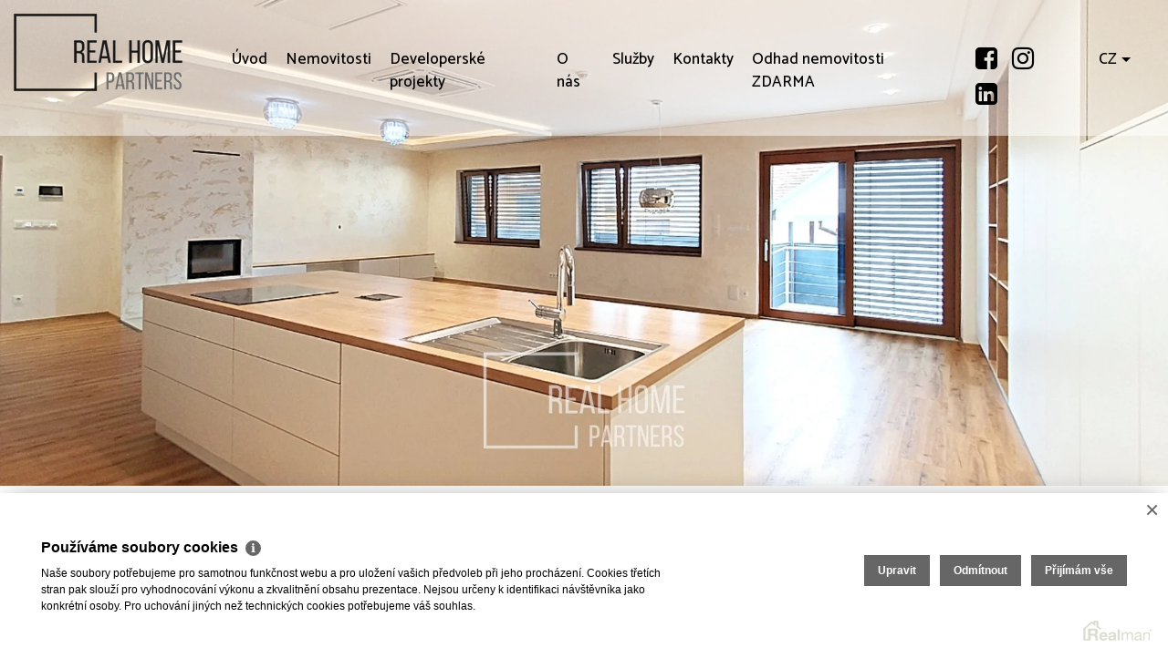

--- FILE ---
content_type: text/html
request_url: https://www.homepartners.cz/pronajem-rodinne-domy-popovice-okres-brno-venkov-pronajem-rodinneho-domu-s-bazenem-a-venkovnim-posezenim-270-m2-popovice-2000
body_size: 12173
content:
<!DOCTYPE html><html lang="cs"><head><base href="https://www.homepartners.cz/" /><meta http-equiv="Content-Type" content="text/html; charset=utf-8" /><meta name="author" content=" &copy; Real Home Partners s.r.o., Realman s.r.o., www.realman.cz" /><meta name="viewport" content="user-scalable=no, width=device-width, initial-scale=1.0, minimum-scale=1.0, maximum-scale=1.0" /><link rel="bookmark" href="https://www.homepartners.cz" /><meta name="copyright" content="https://www.homepartners.cz" /><meta name="robots" content="index,follow" /><meta name="googlebot" content="snippet,archive" /><meta name="format-detection" content="telephone=no"><title>Pronájem rodinného domu s bazénem a venkovním posezením, 270 m² - Popovice | Real Home Partners s.r.o.</title><meta name="keywords" content="Pronájem, Domy, Rodinný, Jihomoravský kraj, Brno-venkov, Popovice, Popovice, Cihlová, Novostavba, 35 000 Kč za měsíc" /><meta name="description" content="V exkluzivním zastoupení majitele Vám nabízíme k dlouhodobému pronájmu nadstandardní rodinný dům o dispozici 4+kk se zastavěnou plochou cca 186 m2 a pozemkem do dvora cca 300 m2.

Tento moderní dům.." /><link rel="shortcut icon" href="https://a.rmcl.cz/homepartners.cz/project/images/favicon.ico?ad458" /><meta name="apple-mobile-web-app-capable" content="yes"><meta http-equiv="X-UA-Compatible" content="IE=Edge" /><link rel="stylesheet" href="https://stackpath.bootstrapcdn.com/bootstrap/4.5.0/css/bootstrap.min.css" integrity="sha384-9aIt2nRpC12Uk9gS9baDl411NQApFmC26EwAOH8WgZl5MYYxFfc+NcPb1dKGj7Sk" crossorigin="anonymous"><link rel="stylesheet" href="https://fonts.googleapis.com/css2?family=Catamaran:wght@100..900&display=swap"><link rel="stylesheet" type="text/css" href="https://a.rmcl.cz/realman5.cz/web/common/assets/css/font-awesome.min.css?7c505" />
<link rel="stylesheet" type="text/css" href="https://a.rmcl.cz/realman5.cz/web/common/assets/css/owl.carousel-2.2.1.css?7c505" />
<link rel="stylesheet" type="text/css" href="https://a.rmcl.cz/realman5.cz/web/common/assets/css/jquery.fancybox-3.4.1.min.css?7c505" />
<link rel="stylesheet" type="text/css" href="https://a.rmcl.cz/realman5.cz/web/profi10/assets/css/nouislider.min.css?7c505" />
<link rel="stylesheet" type="text/css" href="https://a.rmcl.cz/realman5.cz/web/profi10/assets/css/print.css?7c505" media="print" />
<link rel="stylesheet" type="text/css" href="https://a.rmcl.cz/realman5.cz/web/profi10/assets/css/custom.css?7c505" />
<link rel="stylesheet" type="text/css" href="https://a.rmcl.cz/realman5.cz/web/profi10/assets/css/responsive.css?7c505" />
<link rel="stylesheet" type="text/css" href="https://a.rmcl.cz/realman5.cz/web/common/assets/css/rm_common.css?7c505" />
<link rel="stylesheet" type="text/css" href="https://a.rmcl.cz/realman5.cz/web/profi10/assets/css/realman.css?7c505" />
<link rel="stylesheet" type="text/css" href="https://a.rmcl.cz/homepartners.cz/project/css/web.css?ad458" />
<script type="text/javascript"  src="https://a.rmcl.cz/realman5.cz/web/common/assets/js/jquery-2.1.3.min.js?7c505" rm-cookieconsent="rm-technical"></script>
<script type="text/javascript" integrity="sha384-Q6E9RHvbIyZFJoft+2mJbHaEWldlvI9IOYy5n3zV9zzTtmI3UksdQRVvoxMfooAo" crossorigin="anonymous" src="https://cdn.jsdelivr.net/npm/popper.js@1.16.0/dist/umd/popper.min.js" rm-cookieconsent="rm-technical"></script><script type="text/javascript" integrity="sha384-OgVRvuATP1z7JjHLkuOU7Xw704+h835Lr+6QL9UvYjZE3Ipu6Tp75j7Bh/kR0JKI" crossorigin="anonymous" src="https://stackpath.bootstrapcdn.com/bootstrap/4.5.0/js/bootstrap.min.js" rm-cookieconsent="rm-technical"></script><script type="text/javascript" defer src="https://a.rmcl.cz/realman5.cz/web/common/assets/js/owl.carousel-2.2.1.min.js?7c505" rm-cookieconsent="rm-technical"></script>
<script type="text/javascript" defer src="https://a.rmcl.cz/realman5.cz/web/common/assets/js/jquery.fancybox-3.4.1.min.js?7c505" rm-cookieconsent="rm-technical"></script>
<script type="text/javascript" defer src="https://a.rmcl.cz/realman5.cz/web/profi10/assets/js/nouislider.min.js?7c505" rm-cookieconsent="rm-technical"></script>
<script type="text/javascript" defer src="https://a.rmcl.cz/realman5.cz/web/profi10/assets/js/custom.js?7c505" rm-cookieconsent="rm-technical"></script>
<script type="text/javascript" defer src="https://a.rmcl.cz/realman5.cz/web/common/assets/js/send_contact.js?7c505" rm-cookieconsent="rm-technical"></script>
<script type="text/javascript" defer src="https://a.rmcl.cz/realman5.cz/web/common/assets/js/search_ajax_form.js?7c505" rm-cookieconsent="rm-technical"></script>
<style>:root { --color-main: #689cd5 !important; --color-main-dark: #4e82bb !important; --color-main-opacity50: #689cd5 !important; --color-main-opacity50: #689cd580 !important; --color-main-opacity70: #689cd5 !important; --color-main-opacity70: #689cd5b3 !important;}</style><style type="text/css">img {width:auto;height:auto;}</style><meta property="og:url" content="https://www.homepartners.cz/pronajem-rodinne-domy-popovice-okres-brno-venkov-pronajem-rodinneho-domu-s-bazenem-a-venkovnim-posezenim-270-m2-popovice-2000" /><meta property="og:type" content="website" /><meta property="og:image" content="https://t.rmcl.cz/?[base64]" /><meta property="og:title" content="Pronájem rodinného domu s bazénem a venkovním posezením, 270 m² - Popovice" /><meta property="og:description" content="V exkluzivním zastoupení majitele Vám nabízíme k dlouhodobému pronájmu nadstandardní rodinný dům o dispozici 4+kk se zastavěnou plochou cca 186 m2 a pozemkem do dvora cca 300 m2.

Tento moderní dům.." /></head><body class="intro-image-dark"><header><div class="container-fluid"><div class="row"><div class="col-2"><a href="https://www.homepartners.cz" title="Real Home Partners s.r.o." class="logo-bg logo" rmg="wu" style="background-image:url(https://t.rmcl.cz/?TkMVtjP_AJKNOEBdMpi1ZWm0cRlSCNvEea7QdemoaUJeMbp3jaj-o0A6ZxhU9tx6_kARfeG9qOvsUO0nFFGG5nAr7ukXhIkrrwKxPhwqMMDYxYIAOFXIJSiORCKuHq2pBXME1BvqnzU9ExCMPD0QmVQJ17s);"></a></div><div class="col-10"><nav class="navbar navbar-expand-lg"><button class="navbar-toggler" type="button" data-toggle="collapse" data-target="#navigace" aria-controls="navigace" aria-expanded="false" aria-label="Toggle navigation"><i class="fa fa-bars"></i></button><div class="collapse navbar-collapse" id="navigace"><ul class="navbar-nav justify-content-end"><li class="nav-item"><a href="https://www.homepartners.cz/" title="Úvod" class="nav-link">Úvod</a></li><li class="nav-item active"><a href="https://www.homepartners.cz/nemovitosti" title="Nemovitosti" class="nav-link">Nemovitosti</a></li><li class="nav-item"><a href="https://www.homepartners.cz/developerske-projekty" title="Developerské projekty" class="nav-link">Developerské projekty</a></li><li class="nav-item"><a href="https://www.homepartners.cz/o-nas" title="O nás" class="nav-link">O nás</a></li><li class="nav-item"><a href="https://www.homepartners.cz/sluzby" title="Služby" class="nav-link">Služby</a></li><li class="nav-item"><a href="https://www.homepartners.cz/kontakty" title="Kontakty" class="nav-link">Kontakty</a></li><li class="nav-item"><a href="https://www.homepartners.cz/nabizim" title="Odhad nemovitosti ZDARMA" class="nav-link">Odhad nemovitosti ZDARMA</a></li><li class="nav-item soc"><a href="https://www.facebook.com/realhomepartners/" class="nav-link" target="_blank"><i class="fa fa-fw fa-facebook-square"></i></a> <a href="https://www.instagram.com/realhomepartners/" class="nav-link" target="_blank"><i class="fa fa-fw fa-instagram"></i></a> <a href="https://www.linkedin.com/company/real-home-partners/?fbclid=IwAR3lpPpFUSx5XFRuDCyWUloGVUG8CM8jwWYuM-xPt0saGAjy_RfUw9TaTII" class="nav-link" target="_blank"><i class="fa fa-fw fa-linkedin-square "></i></a></li><li class="nav-item dropdown"><a class="nav-link dropdown-toggle" href="#" id="dropik" data-toggle="dropdown" aria-haspopup="true" aria-expanded="false">CZ</a><div class="dropdown-menu" aria-labelledby="dropik"><a class="dropdown-item" href="https://en.homepartners.cz">EN</a></div></li></ul></div></nav></div></div></div></header><section class="detailTitle"><div class="owl-carousel sliderdetail"><div class="item"><img src="https://t.rmcl.cz/?[base64]" alt="20240725_131317_Fotor"   width="1920" height="800"   loading="lazy" /></div></div></section><section class="detail-popis"><div class="container"><div class="row"><div class="col-lg-8"><h1>Pronájem rodinného domu s bazénem a venkovním posezením, 270 m² - Popovice</h1><h2>Popovice | 270 m²</h2><span>ID 01952</span> <a rel="nofollow" target="_blank" href="src/getpdf.php?rm_rq=uS+oLebq77Ae1StXkCreCqrSeOKaxO3xbLbYs%2B9CPwuUEy%2FuQdvbCjQZZVt1tNdB%2FqTMGFRl3durI9zyUESyzsCSRsw%2F5f70VKFuAHty2M6Utk%3D" class="pdfico"></a></div><div class="col-lg-4 text-right"><a href="https://www.homepartners.cz/pronajem-rodinne-domy-popovice-okres-brno-venkov-pronajem-rodinneho-domu-s-bazenem-a-venkovnim-posezenim-270-m2-popovice-2000#kontaktujte" class="kotva">Kontakt</a><br><span class="cena">pronajato</span></div></div><div class="row mt60"><div class="col-lg-7"><p>V exkluzivním zastoupení majitele Vám nabízíme k dlouhodobému pronájmu nadstandardní rodinný dům o dispozici 4+kk se zastavěnou plochou cca 186 m2 a pozemkem do dvora cca 300 m2.<br />
<br />
Tento moderní dům o dvou podlažích a užitné ploše 161 m2 se nachází ve vyhledávané obci Popovice na okraji města Brna. Disponuje možností zaparkovat Vaše vozidlo přímo před vchodem do domu, bazénem se zastřešením, saunou a venkovním posezením s grilem.<br />
<br />
Dispoziční rozložení:<br />
<br />
V 1.NP se nachází vstup do domu s předsíní, kde je úložný šatní prostor, koupelna s vanou a prostorným sprchovým koutem, samostatná toaleta, ložnice se šatnou, technická místnost a především velkolepý obývací prostor s jídelním koutem a nádhernou kuchyňskou linkou. Kuchyňská linka disponuje vestavěnými spotřebiči kromě lednice - varná deska, trouba, mikrovlnná trouba, myčka a vinotéka. Jedná se o kvalitní zabudované spotřebiče. Příjemnou atmosféru v obývacím pokoji obstarávají krbová kamna. Dále je zde vstup na vydlážděnou terasu s pergolou a příjemným posezením s grilem, k bazénu a sklepa. V obývacím prostoru také naleznete centrální klimatizaci a také venkovní žaluzie na elektrické ovládaní.<br />
<br />
Do 2.NP vede schodiště z chodby a nacházejí se zde dva pokoje se samostatnými vstupy a koupelna. Pokoje disponují vlastní klimatizací, sítí proti hmyzu a zatemňovacími roletami.<br />
<br />
Před domem naleznete plochu pro parkování aut a branku zajišťující vstup na dvůr.<br />
<br />
Ohřev vody v domě zajišťuje elektrický zásobník v technické místnosti, vytápění je podlahové elektrické a dále se v každé místnosti nachází také klimatizační jednotky. Dům disponuje mnohými úložnými prostory, nadstandardními zařizovacími předměty a díky tomu uspokojí i bydlení pro náročné.<br />
 <br />
Dům se nachází ve velice klidné a žádané lokalitě, určené především k rodinnému vyžití a v bezprostřední blízkosti autobusové zastávky.<br />
<br />
Měsíční náklady činí: 35.000 Kč nájem + 15.000 Kč inkaso. Volné od 1.8.2024. Více info v RK.</p></div><div class="col-sm-1"></div><div class="col-lg-4"><div class="table-responsive"><table class="table"><tr><td class="pr-2">Kategorie</td><td>Rodinné domy</td></tr><tr><td class="pr-2">Lokalita</td><td>Popovice</td></tr><tr><td class="pr-2">Okres</td><td>Brno-venkov</td></tr><tr><td class="pr-2">Velikost</td><td>4 pokoje</td></tr><tr><td class="pr-2">Užitná plocha</td><td>270 m²</td></tr><tr><td class="pr-2">Plocha pozemku</td><td>504 m²</td></tr><tr><td class="pr-2">Zastavěná plocha</td><td>186 m²</td></tr><tr><td class="pr-2">Počet podlaží</td><td>2</td></tr><tr><td class="pr-2">Stav objektu</td><td>Novostavba</td></tr><tr><td class="pr-2">Budova</td><td>Cihlová</td></tr><tr><td class="pr-2">Typ domu</td><td>Patrový</td></tr><tr><td class="pr-2">Poloha objektu</td><td>Řadový</td></tr><tr><td class="pr-2">Datum nastěhování</td><td>Ihned</td></tr><tr><td class="pr-2">En. náročnost b.</td><td>G (PENB nedodán)</td></tr></table></div></div></div></div></section><section class="doporucene"><div class="owl-carousel sliderdoporucene"><a href="https://t.rmcl.cz/?[base64]" class="item fancy" data-fancybox="fotky"><img src="https://t.rmcl.cz/?[base64]" alt="20240725_131317_Fotor"   width="480" height="610"   loading="lazy" /></a><a href="https://t.rmcl.cz/?[base64]" class="item fancy" data-fancybox="fotky"><img src="https://t.rmcl.cz/?[base64]" alt="20240725_131340_Fotor"   width="480" height="610"   loading="lazy" /></a><a href="https://t.rmcl.cz/?[base64]" class="item fancy" data-fancybox="fotky"><img src="https://t.rmcl.cz/?[base64]" alt="20240725_132546_Fotor"   width="480" height="610"   loading="lazy" /></a><a href="https://t.rmcl.cz/?[base64]" class="item fancy" data-fancybox="fotky"><img src="https://t.rmcl.cz/?[base64]" alt="20240725_131351_Fotor"   width="480" height="610"   loading="lazy" /></a><a href="https://t.rmcl.cz/?[base64]" class="item fancy" data-fancybox="fotky"><img src="https://t.rmcl.cz/?[base64]" alt="20240725_131328_Fotor"   width="480" height="610"   loading="lazy" /></a><a href="https://t.rmcl.cz/?[base64]" class="item fancy" data-fancybox="fotky"><img src="https://t.rmcl.cz/?[base64]" alt="20240725_131359_Fotor"   width="480" height="610"   loading="lazy" /></a><a href="https://t.rmcl.cz/?[base64]" class="item fancy" data-fancybox="fotky"><img src="https://t.rmcl.cz/?[base64]" alt="20240725_131414_Fotor"   width="480" height="610"   loading="lazy" /></a><a href="https://t.rmcl.cz/?[base64]" class="item fancy" data-fancybox="fotky"><img src="https://t.rmcl.cz/?[base64]" alt="20240725_131423_Fotor"   width="480" height="610"   loading="lazy" /></a><a href="https://t.rmcl.cz/?[base64]" class="item fancy" data-fancybox="fotky"><img src="https://t.rmcl.cz/?[base64]" alt="20240725_131452_Fotor"   width="480" height="610"   loading="lazy" /></a><a href="https://t.rmcl.cz/?[base64]" class="item fancy" data-fancybox="fotky"><img src="https://t.rmcl.cz/?[base64]" alt="20240725_131507_Fotor"   width="480" height="610"   loading="lazy" /></a><a href="https://t.rmcl.cz/?[base64]" class="item fancy" data-fancybox="fotky"><img src="https://t.rmcl.cz/?[base64]" alt="20240725_131526_Fotor"   width="480" height="610"   loading="lazy" /></a><a href="https://t.rmcl.cz/?[base64]" class="item fancy" data-fancybox="fotky"><img src="https://t.rmcl.cz/?[base64]" alt="20240725_131539_Fotor"   width="480" height="610"   loading="lazy" /></a><a href="https://t.rmcl.cz/?[base64]" class="item fancy" data-fancybox="fotky"><img src="https://t.rmcl.cz/?[base64]" alt="20240725_131955_Fotor"   width="480" height="610"   loading="lazy" /></a><a href="https://t.rmcl.cz/?[base64]" class="item fancy" data-fancybox="fotky"><img src="https://t.rmcl.cz/?[base64]" alt="20240725_132024_Fotor"   width="480" height="610"   loading="lazy" /></a><a href="https://t.rmcl.cz/?[base64]" class="item fancy" data-fancybox="fotky"><img src="https://t.rmcl.cz/?[base64]" alt="20240725_132008_Fotor"   width="480" height="610"   loading="lazy" /></a><a href="https://t.rmcl.cz/?[base64]" class="item fancy" data-fancybox="fotky"><img src="https://t.rmcl.cz/?[base64]" alt="20240725_132047_Fotor"   width="480" height="610"   loading="lazy" /></a><a href="https://t.rmcl.cz/?[base64]" class="item fancy" data-fancybox="fotky"><img src="https://t.rmcl.cz/?[base64]" alt="20240725_131621_Fotor"   width="480" height="610"   loading="lazy" /></a><a href="https://t.rmcl.cz/?[base64]" class="item fancy" data-fancybox="fotky"><img src="https://t.rmcl.cz/?[base64]" alt="20240725_131645_Fotor"   width="480" height="610"   loading="lazy" /></a><a href="https://t.rmcl.cz/?[base64]" class="item fancy" data-fancybox="fotky"><img src="https://t.rmcl.cz/?[base64]" alt="20240725_131556_Fotor"   width="480" height="610"   loading="lazy" /></a><a href="https://t.rmcl.cz/?[base64]" class="item fancy" data-fancybox="fotky"><img src="https://t.rmcl.cz/?[base64]" alt="20240725_131815_Fotor"   width="480" height="610"   loading="lazy" /></a><a href="https://t.rmcl.cz/?[base64]" class="item fancy" data-fancybox="fotky"><img src="https://t.rmcl.cz/?[base64]" alt="20240725_131936_Fotor"   width="480" height="610"   loading="lazy" /></a><a href="https://t.rmcl.cz/?[base64]" class="item fancy" data-fancybox="fotky"><img src="https://t.rmcl.cz/?[base64]" alt="20240725_131711_Fotor"   width="480" height="610"   loading="lazy" /></a><a href="https://t.rmcl.cz/?[base64]" class="item fancy" data-fancybox="fotky"><img src="https://t.rmcl.cz/?[base64]" alt="20240725_131750_Fotor"   width="480" height="610"   loading="lazy" /></a><a href="https://t.rmcl.cz/?[base64]" class="item fancy" data-fancybox="fotky"><img src="https://t.rmcl.cz/?[base64]" alt="20240725_131856_Fotor"   width="480" height="610"   loading="lazy" /></a><a href="https://t.rmcl.cz/?[base64]" class="item fancy" data-fancybox="fotky"><img src="https://t.rmcl.cz/?[base64]" alt="20240725_132146_Fotor"   width="480" height="610"   loading="lazy" /></a><a href="https://t.rmcl.cz/?[base64]" class="item fancy" data-fancybox="fotky"><img src="https://t.rmcl.cz/?[base64]" alt="20240725_132233_Fotor"   width="480" height="610"   loading="lazy" /></a><a href="https://t.rmcl.cz/?[base64]" class="item fancy" data-fancybox="fotky"><img src="https://t.rmcl.cz/?[base64]" alt="20240725_132244_Fotor"   width="480" height="610"   loading="lazy" /></a><a href="https://t.rmcl.cz/?[base64]" class="item fancy" data-fancybox="fotky"><img src="https://t.rmcl.cz/?[base64]" alt="20240725_132337_Fotor"   width="480" height="610"   loading="lazy" /></a><a href="https://t.rmcl.cz/?[base64]" class="item fancy" data-fancybox="fotky"><img src="https://t.rmcl.cz/?[base64]" alt="20240725_132447_Fotor"   width="480" height="610"   loading="lazy" /></a><a href="https://t.rmcl.cz/?[base64]" class="item fancy" data-fancybox="fotky"><img src="https://t.rmcl.cz/?[base64]" alt="20240725_131724_Fotor"   width="480" height="610"   loading="lazy" /></a><a href="https://t.rmcl.cz/?[base64]" class="item fancy" data-fancybox="fotky"><img src="https://t.rmcl.cz/?[base64]" alt="20240725_132701_Fotor"   width="480" height="610"   loading="lazy" /></a><a href="https://t.rmcl.cz/?[base64]" class="item fancy" data-fancybox="fotky"><img src="https://t.rmcl.cz/?[base64]" alt="20240725_132631_Fotor"   width="480" height="610"   loading="lazy" /></a><a href="https://t.rmcl.cz/?[base64]" class="item fancy" data-fancybox="fotky"><img src="https://t.rmcl.cz/?[base64]" alt="20240725_132617_Fotor"   width="480" height="610"   loading="lazy" /></a><a href="https://t.rmcl.cz/?[base64]" class="item fancy" data-fancybox="fotky"><img src="https://t.rmcl.cz/?[base64]" alt="20240725_132717_Fotor"   width="480" height="610"   loading="lazy" /></a><a href="https://t.rmcl.cz/?[base64]" class="item fancy" data-fancybox="fotky"><img src="https://t.rmcl.cz/?[base64]" alt="20240725_132606_Fotor"   width="480" height="610"   loading="lazy" /></a><a href="https://t.rmcl.cz/?[base64]" class="item fancy" data-fancybox="fotky"><img src="https://t.rmcl.cz/?[base64]" alt="20240725_132819_Fotor"   width="480" height="610"   loading="lazy" /></a><a href="https://t.rmcl.cz/?[base64]" class="item fancy" data-fancybox="fotky"><img src="https://t.rmcl.cz/?[base64]" alt="20240725_133427_Fotor"   width="480" height="610"   loading="lazy" /></a><a href="https://t.rmcl.cz/?[base64]" class="item fancy" data-fancybox="fotky"><img src="https://t.rmcl.cz/?[base64]" alt="20240725_133510_Fotor"   width="480" height="610"   loading="lazy" /></a></div><div class="container"><div class="row"><div class="col-sm-6"><div class="slider-counter"></div></div></div></div></section><section class="lokalita"><script type="text/javascript" async src="https://a.rmcl.cz/realman5.cz/web/common/assets/js/openStreetMap.js?7c505" rm-cookieconsent="rm-technical"></script><link rel="stylesheet" href="https://cdnjs.cloudflare.com/ajax/libs/leaflet/1.9.4/leaflet.min.css" integrity="sha512-h9FcoyWjHcOcmEVkxOfTLnmZFWIH0iZhZT1H2TbOq55xssQGEJHEaIm+PgoUaZbRvQTNTluNOEfb1ZRy6D3BOw==" crossorigin="anonymous" referrerpolicy="no-referrer" /><link rel="stylesheet" href="https://cdnjs.cloudflare.com/ajax/libs/leaflet.markercluster/1.5.3/MarkerCluster.min.css" integrity="sha512-ENrTWqddXrLJsQS2A86QmvA17PkJ0GVm1bqj5aTgpeMAfDKN2+SIOLpKG8R/6KkimnhTb+VW5qqUHB/r1zaRgg==" crossorigin="anonymous" referrerpolicy="no-referrer" /><link rel="stylesheet" href="https://cdnjs.cloudflare.com/ajax/libs/leaflet.markercluster/1.5.3/MarkerCluster.Default.min.css" integrity="sha512-fYyZwU1wU0QWB4Yutd/Pvhy5J1oWAwFXun1pt+Bps04WSe4Aq6tyHlT4+MHSJhD8JlLfgLuC4CbCnX5KHSjyCg==" crossorigin="anonymous" referrerpolicy="no-referrer" /><style type="text/css">.rm-map-osm-wrapper { z-index:0; } .leaflet-container { font-size:11px !important; } .leaflet-container span { color:#000 !important; display:inline !important; float:none !important; margin:0 !important; } .leaflet-popup-content > div { max-width:75vw; } .leaflet-container .leaflet-tile { border-radius:0 !important; }</style><script type="text/javascript" integrity="sha512-puJW3E/qXDqYp9IfhAI54BJEaWIfloJ7JWs7OeD5i6ruC9JZL1gERT1wjtwXFlh7CjE7ZJ+/vcRZRkIYIb6p4g==" crossorigin="anonymous" referrerpolicy="no-referrer" src="https://cdnjs.cloudflare.com/ajax/libs/leaflet/1.9.4/leaflet.min.js" rm-cookieconsent="rm-technical"></script><script type="text/javascript" integrity="sha512-TiMWaqipFi2Vqt4ugRzsF8oRoGFlFFuqIi30FFxEPNw58Ov9mOy6LgC05ysfkxwLE0xVeZtmr92wVg9siAFRWA==" crossorigin="anonymous" referrerpolicy="no-referrer" src="https://cdnjs.cloudflare.com/ajax/libs/leaflet.markercluster/1.5.3/leaflet.markercluster.min.js" rm-cookieconsent="rm-technical"></script><script type="text/javascript"  rm-cookieconsent="rm-technical">var mapHasOwnMarkerIcon = 0;</script><div id="map-canvas" class="rm-map-osm-wrapper"></div><script type="text/javascript"  rm-cookieconsent="rm-technical">$(window).on("load", function(){ renderOpenStreetMap( "map-canvas", 49.1070983131, 16.6160979595, 2, "664 61&nbsp;Popovice", "https://a.rmcl.cz/homepartners.cz/project/images/marker.png?ad458", {} ); });</script><div class="container"><div class="row"><div class="col-sm-4"><h4>Lokalita</h4><h5>Popovice</h6></div></div></div></section><section class="makler" id="kontaktujte"><div class="container"><div class="row"><div class="col-sm-12 text-center"><h6>Máte zájem o tuto nemovitost?<br><strong>Kontaktujte makléře</strong></h6></div><div class="col-sm-10 offset-sm-1"><div class="row"><div class="col-sm-6"><span><img src="https://t.rmcl.cz/?SuokV6NQGAZ3KwD_fpuEnJm9gQtUEiA1HxpQMR-Xkjpko0Ox5pxxC04IV0rjo-6FuJ87oN5GRbxw-dFooyJepy7NZOZ97JZfAAdguwEKT2B1JrmjTdWjiwenNtwQymDzNq_3gwsL9t_btUkAfghECHgpuHY" alt="Bc. Kristýna Čírtková"   width="230" height="307"  loading="lazy" /></span></div><div class="col-sm-6"><strong>Bc. Kristýna Čírtková</strong><a href="tel:+420774201511" class="link">+420 774 201 511</a><br><a href="/cdn-cgi/l/email-protection#7c17521f150e0817130a1d59484c141311190c1d0e0812190e0f521f06" class="link"><span class="__cf_email__" data-cfemail="dfb4f1bcb6adabb4b0a9be9fb7b0b2baafbeadabb1baadacf1bca5">[email&#160;protected]</span></a><p></p><a href="#" class="kontaktujte" data-toggle="modal" data-target="#zaslatDotaz">Kontaktujte nás</a></div></div></div></div></div></section><!-- Modal --><div class="modal fade poptavkamodal" id="zaslatDotaz" tabindex="-1" role="dialog" aria-labelledby="zaslatDotazLabel" aria-hidden="true"><div class="modal-dialog" role="document"><div class="modal-content"><form action="javascript:send_contact('send_seller');" method="post" accept-charset="utf-8" enctype="text/plain" id="send_seller"><div class="modal-header"><h5 class="modal-title" id="zaslatDotazLabel">Dotaz k této nemovitosti</h5><button type="button" class="close" data-dismiss="modal" aria-label="Close"><span aria-hidden="true">&times;</span></button></div><div class="modal-body"><div class="form-group"><label for="form-name2">Moje jméno</label><input type="text" id="form-name2" name="Sender" class="form-control"></div><div class="form-group"><label for="form-email2">Můj e-mail</label><input type="text" id="form-email2" name="SenderEmail" class="form-control"></div><div class="form-group"><label for="form-phone2">Můj telefon</label><input type="text" id="form-phone2" name="SenderPhone" class="form-control"></div><div class="form-group"><label for="form-text2">Moje zpráva</label><textarea id="form-text2" name="Text" class="form-control" placeh>Mám dotaz k nemovitosti "Pronájem rodinného domu s bazénem a venkovním posezením, 270 m² - Popovice, pronajato"

</textarea></div><label class="checkbox"><input type="checkbox" name="Agreement" checked="checked"> <span class="checkmark"></span> Souhlasím se zpracováním&nbsp;<a href="https://www.homepartners.cz/rm-ochrana-osobnich-udaju" target="_blank">osobních&nbsp;údajů&nbsp;podle&nbsp;GDPR</a></label></div><div class="modal-footer"><button type="button" class="btn btn-secondary" data-dismiss="modal">Zavřít</button><button type="submit" name="Send" class="btn btn-primary">Odeslat</button></div><input type="hidden" name="FormData" value="uS+VG99ICEp5kxulbFNenjOkBegNCQv0fNCdjqAFeNI9aazIs065S7JGB5SUbmyrvu%2FVGD1SDojrQmPgyQP0sRI0HgRRufgCvrK308K7TrHq4j4wmjN4gKYln02gMDMbG147%2Fmraa5HQBxLJPoKt%2BWU%2F8s%2FE0EyIWTlp8CehbL7B95LWSjBYN4l%2F79lBG%2BqtEFibyLsNiDDCQEJvyPs6pNHAgMQoX%2FYrxxmA2dgWZn3mGWymx54vm9VkQjYY9cLuv4ttVZd6dmXn%2FJ6O9kji2MLEQHi8APhdw6psSC%2BC0SVMTpOoPgW%2Bq4JOA%2BcxuDmoTFx" /></form></div></div></div><footer><div class="container"><div class="row"><div class="col-sm"><h6>2026 &copy; Real Home Partners s.r.o.</h6><p>všechna práva vyhrazena</p><p><a href="https://www.homepartners.cz/rm-ochrana-osobnich-udaju">Ochrana&nbsp;osobních&nbsp;údajů</a></p><p><a href="https://www.homepartners.cz/rm-cookies-info">Cookies</a></p><p>Realitní SW <a href="http://www.realman.cz/"><strong>Real</strong>man</a></p></div><div class="col-sm"><h6>Developerské projekty</h6><ul><li><a href="https://www.homepartners.cz/developersky-projekt-brno-okres-brno-mesto-polyfunkcni-dum-taborska-brno-2269" title="Polyfunkční dům Táborská, Brno">Polyfunkční dům Táborská, Brno</a></li><li><a href="https://www.homepartners.cz/developersky-projekt-jezkovice-okres-vyskov-prodej-stavebni-pozemky-pro-bydleni-23-192-m2-jezkovice-okr-vyskov-2236" title="Prodej stavební pozemky pro bydlení, 23 192 m²,  Ježkovice, okr. Vyškov">Prodej stavební pozemky pro bydlení, 23 192 m²,  Ježkovice, okr. Vyškov</a></li><li><a href="https://www.homepartners.cz/projekt-prusy-boskuvky-okres-vyskov-viladum-moravske-prusy-okr-vyskov-2105" title="Viladům Moravské Prusy, okr. Vyškov">Viladům Moravské Prusy, okr. Vyškov</a></li><li><a href="https://www.homepartners.cz/projekt-znojmo-okres-znojmo-prodej-bytu-v-rezidenci-lesopark-znojmo-1536" title="Prodej bytů v Rezidenci Lesopark Znojmo">Prodej bytů v Rezidenci Lesopark Znojmo</a></li></ul></div><div class="col-sm"><ol><li><a href="https://www.homepartners.cz/hledam">Hledám</a></li><li><a href="https://www.homepartners.cz/nabizim">Nabízím</a></li><li><a href="https://www.homepartners.cz/kontakty">Kontakty</a></li></ol></div><div class="col-sm social"><ol><li><a href="https://www.facebook.com/realhomepartners/" target="_blank"><i class="fa fa-fw fa-facebook-square"></i> Facebook</a></li><li><a href="https://www.instagram.com/realhomepartners/" target="_blank"><i class="fa fa-fw fa-instagram"></i> Instagram</a></li><li><a href="https://www.linkedin.com/company/real-home-partners/?fbclid=IwAR3lpPpFUSx5XFRuDCyWUloGVUG8CM8jwWYuM-xPt0saGAjy_RfUw9TaTII" target="_blank"><i class="fa fa-fw fa-linkedin-square "></i> LinkedIn</a></li></ol><p>&nbsp;&nbsp;<strong>CZ</strong> / <a href="https://en.homepartners.cz">EN</a></p></div></div></div></footer><script data-cfasync="false" src="/cdn-cgi/scripts/5c5dd728/cloudflare-static/email-decode.min.js"></script><script type="text/javascript" defer src="https://a.rmcl.cz/realman5.cz/web/common/assets/js/jquery.inputmask.bundle.min.js?d3a5b" rm-cookieconsent="rm-technical"></script>
<script type="text/javascript" defer src="https://a.rmcl.cz/realman5.cz/web/common/assets/js/realman_mask.js?d3a5b" rm-cookieconsent="rm-technical"></script>
<script type="text/javascript"  rm-cookieconsent="rm-technical">var gdprcookies_translation = { "title": "Používáme soubory cookies","text": "Naše soubory potřebujeme pro samotnou funkčnost webu a pro uložení vašich předvoleb při jeho procházení. Cookies třetích stran pak slouží pro vyhodnocování výkonu a zkvalitnění obsahu prezentace. Nejsou určeny k identifikaci návštěvníka jako konkrétní osoby. Pro uchování jiných než technických cookies potřebujeme váš souhlas.","technical_title": "Technické cookies","technical_text": "Pokud už je uložíme, pak jsou nezbytné, aby web fungoval a mohli jste používat jeho funkce. Slouží pro mapy, zabezpečení, odesílání formulářů, preference položek, jazyka, měny, dále slouží pro rozložení zatížení při načítání souborů, apod.","analytical_title": "Analytické cookies","analytical_text": "Používají se ke shromažďování dat pro analýzu provozu našeho webu. Díky těmto datům víme, odkud návštěvníci přichází, co je na webu zajímá, dobu jejich návštěvy apod. a tak zpříjemňovat uživatelský zážitek.","marketing_title": "Marketingové cookies","marketing_text": "Ukládání těchto souborů slouží pro zobrazování relevantnějšího obsahu i reklamy a také nastaví souhlas s odesíláním údajů o uživatelích souvisejících s reklamami společnosti Google. Nepovolení neznamená skrytí reklamy.","save": "Uložit","close": "Zavřít","edit": "Upravit","settings": "Upravit moje předvolby","decline": "Odmítnout","acceptall": "Přijímám vše","more_info": "Více informací", };</script><script type="text/javascript" async src="https://a.rmcl.cz/realman5.cz/web/common/assets/js/rm-cookieconsent.js?v=b64_11.js&7c505" rm-cookieconsent="rm-technical"></script><script defer src="https://static.cloudflareinsights.com/beacon.min.js/vcd15cbe7772f49c399c6a5babf22c1241717689176015" integrity="sha512-ZpsOmlRQV6y907TI0dKBHq9Md29nnaEIPlkf84rnaERnq6zvWvPUqr2ft8M1aS28oN72PdrCzSjY4U6VaAw1EQ==" data-cf-beacon='{"version":"2024.11.0","token":"949c551422e24cbc901c5eac454e61c3","r":1,"server_timing":{"name":{"cfCacheStatus":true,"cfEdge":true,"cfExtPri":true,"cfL4":true,"cfOrigin":true,"cfSpeedBrain":true},"location_startswith":null}}' crossorigin="anonymous"></script>
</body></html>

--- FILE ---
content_type: text/css; charset=utf-8
request_url: https://a.rmcl.cz/realman5.cz/web/profi10/assets/css/realman.css?7c505
body_size: 4109
content:
.search_icon { border:none; }
footer p::first-letter { text-transform:uppercase; }
footer p a { text-decoration:none; }
footer p a:hover { text-decoration:underline; }
.rychly-kontakt span::before { background-image:url("../images/logo.png"); }
.zpravodaj .checkbox { justify-content:left; }
.zpravodaj .checkbox a { color:#fff; text-decoration:underline; }
.textTitle { background-size:cover; }
.textStranka a { color:var(--color-main); }
.strankovani ul li:last-child { padding:5px 10px; }
.strankovani ul li.prevnext { padding:5px 30px; }
.company-info strong::first-letter { text-transform:uppercase; }
#map-canvas-company { height:300px; }
.lokalita { padding:120px 0; }
.lokalita > #map-canvas { position:absolute; top:-15%; bottom:-15%; right:0; border:0; width:50%; height:130%; }
@media (max-width: 767px){
	.lokalita { padding:0; }
	.lokalita > #map-canvas { position:relative; top:auto; bottom:auto; right:auto; width:100%; height:250px; margin-bottom:30px; }
}
.poptavkamodal .checkbox a { color:#000; text-decoration:underline; }
.tabulka { padding:0 0 50px 0; }
.tabulka .table td:nth-child(6) { font-weight:500; color:#212529; }
.tabulka .table td.col_state { font-weight:700; color:#2bbf5e; }
.tabulka .table td.col_state.col_state_rezervovano, .tabulka .table td.col_state.col_state_prodano { color:#a20606; }

form#poptavka { position:relative; width:100%; padding-right:15px; padding-left:15px; }
@media (min-width:576px){
	form#poptavka { -ms-flex:0 0 100%; flex:0 0 100%; max-width:100%; }
}
form#poptavka .advertWhat { background:#e5e5e5; margin:5px 0 0; }
form#poptavka .advertWhat label { display:block; position:relative; padding-left:28px; margin:12px 0; cursor:pointer; font-size:22px; font-weight:500; }
form#poptavka .advertWhat label input { position:absolute; opacity:0; cursor:pointer; height:0; width:0; }
form#poptavka .advertWhat label input ~ .checkmark { background-color:#fff; }
form#poptavka .advertWhat label input:checked ~ .checkmark { background-color:#fff; border-color:#000; }
form#poptavka .advertWhat label .checkmark::after { left:5px; top:2px; width:5px; height:10px; border:solid #000; border-width:0 3px 3px 0; -webkit-transform:rotate(45deg); -ms-transform:rotate(45deg); transform:rotate(45deg); }
form#poptavka .advertWhat label input:checked ~ .checkmark::after { display:block; }
form#poptavka .advertWhatSub { background:#f5f5f5; }
form#poptavka .advertWhatSub .at { padding-top:.5rem; }
form#poptavka .advertWhatSub .checkmark { display:none; }
form#poptavka .advertWhatSub label { width:24.6%; cursor:pointer; font-size:17px; }
@media (max-width:767px){
	form#poptavka .advertWhatSub label { width:100%; }
}
#locality_ok_box { margin-top:10px; }
#locality_ok_box a.removeBox { cursor:pointer; color:#777; }
#locality_ok_box a.removeBox:hover, #locality_ok_box a.removeBox:focus, #locality_ok_box a.removeBox:active { color:#555; }
.realmanAutocomplete li { font-size:14px; }
.sluzby h2 strong em { font-style:normal; font-weight:200; }
.rychly-kontakt { font-size:20px; line-height:25px; border-top:1px solid rgba(0,0,0,.4); }

/* 17.3.2021 webshared */
footer .social li a .fa { font-size:26px; float:left; margin-right:8px; }
header .nav-item.soc a { font-size:28px; padding:0 !important; margin:-3px 0 0; }
.logo-bg { display:block !important; width:300px; height:85px; background:transparent none no-repeat left center; background-size:contain; }
.rychly-kontakt .col-sm-4 .logo-bg { max-width:240px; width:100%; margin-bottom:15px; }
@media (max-width:991px){
	.logo-bg { width:200px; height:60px; }
}
@media (max-width:480px){
	.rychly-kontakt .col-sm-4 .logo-bg { margin:25px 0; }
}

.sluzby { padding:80px 0; background:#e5e5e5; }
.sluzby:before { background:transparent; background-attachment:scroll; content:normal; position:relative; }
.note p { position:relative; }
.prodej, .pronajem, .sprava, .pravni, .konzultace, .oceneni { background-image:none; }
.blog.nezverejnene h4 a { color:#000; }
.blog .nezv > span > p { height:98px; overflow:hidden; }
.filtr ul.subtype { margin-bottom:15px; }
.filtr ul.subtype li > label { margin-bottom:0; }
.filtr ul.subtype li > label > span { margin-right:10px; }
.cena { white-space:nowrap; }
.tabulka + .doporucene { padding-top:0; }
@media (max-width:991px){
	header .col-2 { z-index:1; }
	.detailTitle { margin-top:90px; }
	.detail-popis .col-lg-4.text-right { text-align:left !important; margin-top:20px; }
}

.rychly-kontakt .col-sm-4 img, .rychly-kontakt .col-lg-4 img { display:block; width:auto; height:auto; max-width:240px; margin-bottom:15px; }
.nastym > img { left:0; max-width:57%; }
@media (max-width:767px){
	.nastym > img { left:0; max-width:100%; }
}

.owl-carousel.slideroneitem .item { opacity:1; transform:scale(1); }
.sellerStranka .sellerBox { margin-bottom:50px; text-align:center; }
.sellerStranka .sellerBox h3 { font-size:22px; font-weight:200; margin:16px 0 8px; padding:0; }
.sellerStranka .sellerBox i { color:#666; font-style:normal; }

a.kontaktujte, .textStranka a.kontaktujte, a.detailPublicFile { color:#000; }
a.kontaktujte:hover, .textStranka a.kontaktujte:hover { color:#fff; }

.video-wrapper { position:relative; top:0; right:0; bottom:0; left:0; overflow:hidden; z-index:0; }
.video-wrapper video { position:absolute; top:0; right:0; min-width:100%; min-height:100%; width:auto; height:100%; object-fit:cover; }
@media (max-width: 990px){
	.video-wrapper { margin-top:90px; }
}
@media (max-width: 767px){
	.video-wrapper { background:#ddd url(../images/dummy02.jpg) no-repeat top center; background-size:cover; margin-top:90px; bottom:240px; }
	.video-wrapper video { display:none; }
}
@media (max-width: 640px){
	.video-wrapper { bottom:370px; }
}
@media (max-width: 380px){
	.video-wrapper { bottom:250px; }
}
@media (max-width: 767px) and (orientation: landscape){
	.video-wrapper { bottom:0; }
}

.leva > a, .prava > a, .nezv > a { padding:0; margin:0; border:none; }

.searchbar { position:relative; float:none; border:none; padding:0; margin:0; height:auto; }
.searchbar > .search_input, .searchbar:hover > .search_input { background:rgba(224,224,224,0.5) url(../images/lupa.svg) no-repeat center right 6px; background-size:24px; width:36px; padding:4px 28px 4px 8px; caret-color:transparent; transition:all 0.2s linear; cursor:pointer; }
.searchbar > .search_input:focus { background-color:rgba(224,224,224,0.5); padding:4px 8px; padding-right:30px; width:220px; caret-color:#000; cursor:auto; }
.searchbar > .search_input + .search_icon { position:absolute; top:0; right:0; width:0; height:36px; padding:0; margin:0; background:transparent; outline:0; }
.searchbar > .search_input:focus + .search_icon { width:36px; }

/* 21.3.2022 */
.sluzby-rss .prodej { font-size:22px; line-height:1.2; }

/* 5.4.2022 */
header .nav-item.dropdown.show { background:var(--color-main); }
header .nav-item.dropdown.show .nav-link { color:#fff; }
header .nav-item.dropdown .dropdown-menu { right:auto; text-align:left; padding:5px 10px; min-width: 100%; /* MD 10.10.23 */ }
header .nav-item.dropdown .dropdown-item { padding:3px .5rem; }
header .nav-item.dropdown .dropdown-toggle::after { vertical-align:.1em; }
header .nav-item.dropdown .nav-link { transition:none; }
header .nav-item.dropdown .dropdown-item:hover, header .nav-item.dropdown .dropdown-item:focus, header .nav-item.dropdown .dropdown-item:active { background-color:#f8f9fa; color:var(--color-main); }
@media (max-width: 991px){
	header .nav-item.dropdown.show, header .nav-item.dropdown .dropdown-menu { background:transparent; text-align:right; }
	header .nav-item.dropdown.show .nav-link, header .nav-item.dropdown .dropdown-item { color:#000; }
	header .nav-item.dropdown .dropdown-item:hover, header .nav-item.dropdown .dropdown-item:focus, header .nav-item.dropdown .dropdown-item:active { background-color:transparent; color:#000; }
}

.fa-tiktok-square::before {
	content:url('data:image/svg+xml; utf8, <svg xmlns="http://www.w3.org/2000/svg" viewBox="0 0 3333 3333" shape-rendering="geometricPrecision" text-rendering="geometricPrecision" image-rendering="optimizeQuality" fill-rule="evenodd" clip-rule="evenodd"><path d="M3021 0H313C141 0 0 141 0 312v2708c0 172 141 312 313 312h2708c172 0 313-141 313-312V312c0-172-141-312-313-312zm-946 623c35 296 200 473 487 492v333c-167 16-313-38-483-141v623c0 792-863 1040-1210 472-223-365-87-1006 629-1032v352c-54 9-113 23-166 40-159 54-249 155-224 332 48 341 674 441 621-225V622h345z"/></svg>');
	position:relative; top:2px; display:inline-block; width:24px; height:28px;
}

.cenapozn { color:#a3a3a3; }

/* 2.5.2022 */
.sellerStrankaSliderHP h2 { font-size:40px; font-weight:200; margin:0 0 20px 0; text-align:center; }
@media (max-width: 780px) {
	.sellerStrankaSliderHP h2 { font-size:30px; }
}
.slideruser .owl-next, .slideruser .owl-prev { position:absolute; width:16px; height:26px; background:url("../images/sipka5.svg") no-repeat center; text-indent:-9999px; left:-40px; top:50%; margin-top:-13px; transform:rotate(180deg); }
.slideruser .owl-next { transform:rotate(0deg); left:auto; right:-40px; }
.owl-carousel.slideruser .owl-item img { width:auto; display:inline-block; }
@media (max-width: 780px){
	.slideruser .owl-prev { left:-10px; }
	.slideruser .owl-next { right:-10px; }
}

#poptavka select.form-control option, #poptavka select.form-control optgroup { font-size:14px; }
#poptavka input.form-control { font-size:22px; }
#poptavka .form-control::placeholder { color:#6c757d !important; opacity:1; }
#poptavka .smap-suggest { font-family:Arial; }
#poptavka .smap-suggest li:not(.brand) { display:list-item; }
#poptavka .smap-suggest .brand { margin:0; }
.localityBoxWithResult .localityResult { min-height:47px; padding-top:14px; font-size:16px; }
.removeLocalityInfo { color:#777; }
.removeLocalityInfo:hover, .removeLocalityInfo:focus, .removeLocalityInfo:active { color:#555; }

/* rmbid */
input#rmea_bid_price {border-color: #ced4da;}
table.table.rmea_bl th, table.table.rmea_bl td {font-size:20px;}
.rmea_widget .alert { font-family:helvetica; font-size:14px; }
.rmea_widget .alert h4 { font-size:18px; }

/* 6.9.2022 */
#map-canvas-company-hp { width:370px; height:240px; }

/* 15.11.2022 */
.banner.banner-nocrop { height:auto !important; }
.banner.banner-nocrop .item img { max-width:100%; height:auto; }
@media (max-width: 1600px) {
	.banner.banner-nocrop .note { transform: translate(-50%,-60%); }
}
@media (max-width: 991px) {
	.banner.banner-nocrop { margin-top:90px; }
	.banner.banner-nocrop .note h2::before { content:normal; }
}

/* 4.1.2023 detail maklere ----------------------------------- */
.banner22 { background-image:url(../images/bg-text.jpg); }
.aktualni22 { padding-top:100px; }
.note22-2 { padding-top:0; }
.video22 { border-radius:0; text-align:center; }
.video22 img { border-radius:50%; }

/* 10.1.2023 */
body.intro-image-dark header + section.textTitle, body.intro-image-dark header + section.formularTitle { position:relative; }
body.intro-image-dark header + section.textTitle::before, body.intro-image-dark header + section.formularTitle::before { display:block; content:""; position:absolute; top:0; bottom:0; left:0; right:0; background:#0006; }

/* 30.1.2023 */
.textTitle { background-size:auto 665px; }

/* 15.2.2023 */
@media (min-width: 1921px) {
	.banner .item img { width:100%; }
	.vypisTitle, .formularTitle, .textTitle { background-size:100% auto; }
}

@media (min-width: 992px) {
	.nezv > span > h5 { height:92px; overflow:hidden; margin-bottom:10px; }
}

.rychly-kontakt .row { align-items:flex-end; }
.rychly-kontakt .logo-bg { margin-bottom:15px; }

/* 25.5.2023 */
.filtr select.form-control { margin-top:0; margin-bottom:20px; }
.vypis h3 { height:93px; overflow:hidden; margin-bottom:6px; display:-webkit-box; -webkit-line-clamp:2; -webkit-box-orient:vertical; }
@media (max-width: 1480px) {
	.vypis h3 { height:82px; }
}
@media (max-width: 780px) {
	.vypis h3 { height:56px; }
}

/* 8.9.2023 */
.vypis.estatelist-small .prava span, .vypis.estatelist-small .leva span { width:100%; }

.filtr.estatelist-small .cerna { padding:25px; }
.filtr.estatelist-small .cerna h4 { font-size:20px; }
.filtr.estatelist-small .checkbox { font-size:18px; }
.filtr.estatelist-small .checkmark { top:4px; }
.filtr.estatelist-small select.form-control { font-size:18px; }
.filtr.estatelist-small .btn { margin-top:20px; padding:6px 26px; }
@media (min-width: 813px) {
	.filtr.estatelist-small > .container { padding-left:0; padding-right:0; max-width:880px; }
}

/* 4.10.2023 */
@media (max-width: 991px) {
	body.bg-nocrop .textTitle, body.bg-nocrop .formularTitle, body.bg-nocrop .vypisTitle { height:auto !important; aspect-ratio:1920/470; margin-top:90px; background-size:cover; background-attachment:scroll; }
	body.bg-nocrop .textTitle, body.bg-nocrop .vypisTitle { aspect-ratio:1920/665; }
	body.bg-nocrop.title-thick .textTitle, body.bg-nocrop.title-thick .formularTitle, body.bg-nocrop.title-thick .vypisTitle { aspect-ratio:1920/665; }
	body.bg-nocrop.title-slim .textTitle, body.bg-nocrop.title-slim .formularTitle, body.bg-nocrop.title-slim .vypisTitle { aspect-ratio:1920/470; }
	body.bg-nocrop .textTitle h1, body.bg-nocrop .formularTitle h1 { font-size:40px; padding-right:20px; }
	body.bg-nocrop .textTitle h1::before, body.bg-nocrop .formularTitle h1::before { bottom:-10px; }
	body.bg-nocrop .textTitle h1::after, body.bg-nocrop .formularTitle h1::after { content:normal; }
	body.bg-nocrop .vypisTitle + .filtr { margin-top:0; }
	body.bg-nocrop .vypisTitle + .filtr > .container { max-width:none; padding-left:0; padding-right:0; }
}
@media (max-width: 767px) {
	body.bg-nocrop .textTitle h1, body.bg-nocrop .formularTitle h1 { font-size:30px; left:20px; }
	body.bg-nocrop .textTitle h1::before, body.bg-nocrop .formularTitle h1::before { content:normal; }
}

.banner.video-wrapper.banner-nocrop.video-mob { height:auto !important; background-size:cover; background-attachment:scroll; aspect-ratio:16/9; }
@media (max-width: 991px) {
	.banner.video-wrapper.banner-nocrop.video-mob { margin-top:90px; }
}
@media (max-width: 767px) {
	.banner.video-wrapper.banner-nocrop.video-mob video { display:block; }
}
@media (max-width: 480px) {
	.banner.banner-nocrop .note { transform:none; top:auto; bottom:0; left:0; }
	.banner.banner-nocrop .note h2 { font-size:24px; }
	.banner.banner-nocrop .note a { margin:6px 0; }
}

.slideruser.owl-carousel .owl-stage { margin:0 auto; }

/* 4.1.2024 */
.services-img-default.prodej     { background-image:url(../images/sluzby1.jpg); }
.services-img-default.pronajem   { background-image:url(../images/sluzby2.jpg); }
.services-img-default.sprava     { background-image:url(../images/sluzby3.jpg); }
.services-img-default.pravni     { background-image:url(../images/sluzby4.jpg); }
.services-img-default.konzultace { background-image:url(../images/sluzby5.jpg); }
.services-img-default.oceneni    { background-image:url(../images/sluzby6.jpg); }

.note .note-btn-color a { background:var(--color-main-opacity70); }
.note .note-btn-color a:hover { background:var(--color-main); }

/* 16.2.2024 title-slim, title-thick */
body.title-slim .textTitle { height:470px; background-size:auto 470px; }
body.title-slim .vypisTitle { height:470px; }
body.title-thick .formularTitle { height:665px; }

/* 6.9.2024 */
.map-canvas-company { height:220px; }

/* 9.9.2024 */
.detail-popis .table td { font-size:16px; }
.detail-popis .table td h3 { margin:30px 0 5px; font-weight:500; color:#000; }

/* 17.2.2025 */
.rm-map-osm-wrapper span { border:none; }

/* 18.2.2025 */
.vypis.estatelist-small-3cols .leva h3, .vypis.estatelist-small-3cols .prava h3 { font-size:28px; height:72px; }
.vypis.estatelist-small-3cols .leva p, .vypis.estatelist-small-3cols .prava p { font-size:20px; margin-bottom:10px; }
.vypis.estatelist-small-3cols .leva strong, .vypis.estatelist-small-3cols .prava strong { font-size:26px; }
@media (min-width: 1200px) {
	.vypis.estatelist-small-3cols .leva { padding-left:15px; }
	.vypis.estatelist-small-3cols .prava { padding-right:15px; }
}

.sellerStranka-padd0 { padding:60px 0 40px 0; }

/* 4.6.2025 oprava - na iphone se da posouvat do stran */
@media (max-width: 767px){
	html, body { max-width:100% !important; overflow-x:hidden !important; }
}

.kontaktujte-w280 { max-width:80%; width:280px; }

/* 10.10.2025 - oprava tablet */
.doporucene .col-lg-6 p { margin:0 0 4px 0; }
@media (max-width: 1199px){
	.blog.nezverejnene h4::before { content:normal; }
	.nezverejnene h4 { padding-bottom:20px; }
}

/* 10.11.2025 oprava slim na mobilu */
@media (max-width: 991px) {
	body.title-slim.bg-nocrop .textTitle { background-size:cover; }
}


--- FILE ---
content_type: image/svg+xml
request_url: https://a.rmcl.cz/realman5.cz/web/profi10/assets/images/icopdf.svg
body_size: 150
content:
<?xml version="1.0" encoding="utf-8"?>
<!-- Generator: Adobe Illustrator 24.2.1, SVG Export Plug-In . SVG Version: 6.00 Build 0)  -->
<svg version="1.1" id="Vrstva_1" xmlns="http://www.w3.org/2000/svg" xmlns:xlink="http://www.w3.org/1999/xlink" x="0px" y="0px"
	 viewBox="0 0 16.4 20.5" style="enable-background:new 0 0 16.4 20.5;" xml:space="preserve">
<path id="Vector-2" d="M10.1,0.3l6,6v12c0,1.1-0.9,2-2,2h-12c-1.1,0-2-0.9-2-2v-16c0-1.1,0.9-2,2-2H10.1z M14.1,18.3v-11h-5v-5h-7
	v16H14.1z M7,10.6C6.8,9.8,6.3,7.4,7.7,7.3s0.5,3.1,0.5,3.1c0.4,1,1.1,1.9,2,2.6c0.5-0.1,3.4-0.5,2.9,1c-0.4,1.5-3.5,0.1-3.5,0.1
	c-1.2,0.1-2.3,0.3-3.4,0.7c-1.1,2.1-2.4,3-3,2.1c-0.7-1.1,2.1-2.5,2.1-2.5C6.1,13.2,6.7,12,7,10.6z M7.7,11.5
	c-0.3,0.9-0.7,1.8-1.2,2.7c0.9-0.3,1.8-0.5,2.7-0.7C8.6,12.9,8,12.2,7.7,11.5z M10.8,13.6c0,0,1.8,0.6,1.8,0.4
	C12.7,13.7,11.3,13.5,10.8,13.6z M5.2,15.1c-0.8,0.3-1.5,1.6-1.3,1.6C4.5,16.3,4.9,15.8,5.2,15.1z M7.7,9.6c0-0.1,0.4-1.7,0-1.7
	C7.4,7.8,7.7,9.5,7.7,9.6z"/>
</svg>
